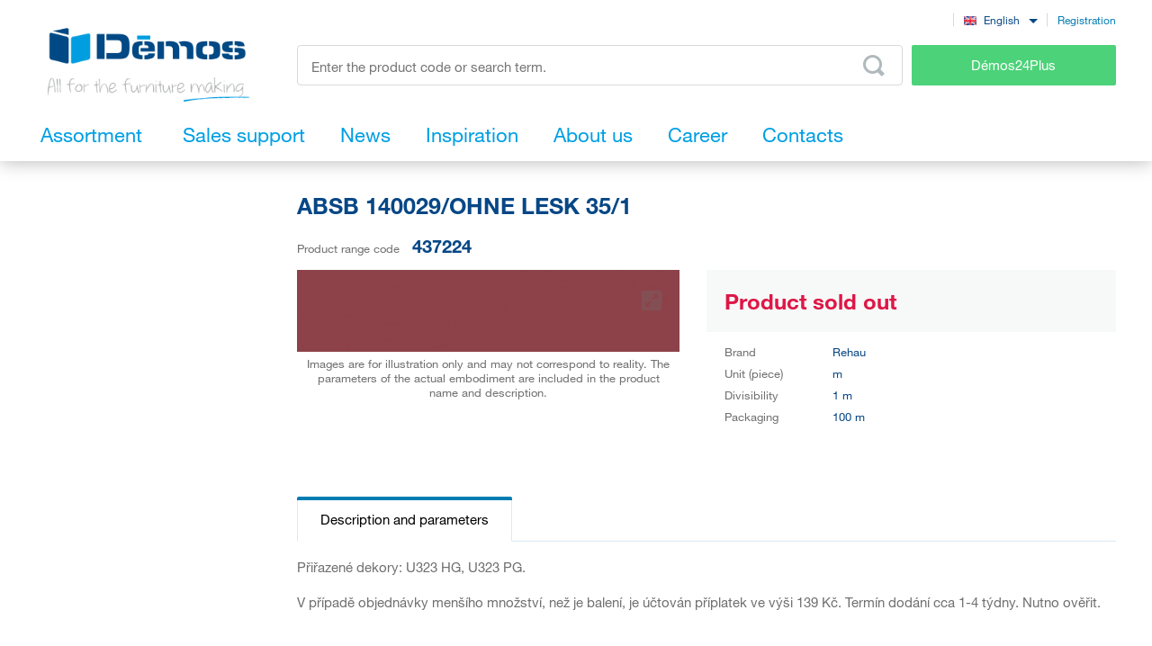

--- FILE ---
content_type: text/html; charset=UTF-8
request_url: https://www.demos-trade.eu/absb-140029-ohne-lesk-35-1/
body_size: 85754
content:
<!DOCTYPE html>
<html lang="en" class="no-js is-language-en is-no-portal js-is-domain-b2b">
    <head>
            <script>
    Shopsys = window.Shopsys || {};
    Shopsys.gtm = Shopsys.gtm || {};

    Shopsys.gtm.dataPageType = "product";

    var dataLayer = [
        {"page":{"type":"product"},"user":{"id":0,"unitCode":"","ic":"","dic":"","state":"Anonymous","type":"Visitor","locale":"en","last_login_at":"","company_name":"","rights_groups":null,"right_send_orders":0,"email":"","phone":"","street":"","city":"","countryCode":"","postalCode":"","firstname":"","lastname":""},"event":"ec.productDetail","ecommerce":{"detail":{"products":[{"name":"ABSB 140029\/OHNE LESK 35\/1","id":322581,"sku":"437224","mj":"m","price":0,"tax":0,"priceWithTax":0,"brand":"Rehau","availability":"Sale","categories":[],"labels":[]}]}}}
    ];
</script>


        <!-- Google Tag Manager -->
<script>(function(w,d,s,l,i){w[l]=w[l]||[];w[l].push({'gtm.start':
new Date().getTime(),event:'gtm.js'});var f=d.getElementsByTagName(s)[0],
j=d.createElement(s),dl=l!='dataLayer'?'&l='+l:'';j.async=true;j.src=
'https://sgtm.demos-trade.eu/gtm.js?id='+i+dl;f.parentNode.insertBefore(j,f);
})(window,document,'script','dataLayer','GTM-M88TQRS');</script>
<!-- End Google Tag Manager -->

        <script async src="https://scripts.luigisbox.tech/LBX-295903.js"></script>
        <meta http-equiv="Content-Type" content="text/html; charset=utf-8">
        <meta name="viewport" content="width=device-width, initial-scale=1, shrink-to-fit=no, maximum-scale=5">
        <meta name="description" content="All for the furniture making">
        <meta http-equiv="X-UA-Compatible" content="IE=11" />
        <meta name = "format-detection" content = "telephone=no">
        
        <link rel="apple-touch-icon" sizes="57x57" href="/apple-touch-icon-57x57.png?v=2">
        <link rel="apple-touch-icon" sizes="60x60" href="/apple-touch-icon-60x60.png?v=2">
        <link rel="apple-touch-icon" sizes="72x72" href="/apple-touch-icon-72x72.png?v=2">
        <link rel="apple-touch-icon" sizes="180x180" href="/apple-touch-icon.png" />
        <link rel="icon" type="image/png" sizes="32x32" href="/favicon-32x32.png?v=2">
        <link rel="icon" type="image/png" sizes="16x16" href="/favicon-16x16.png?v=2">
        <link rel="icon" type="image/png" sizes="96x96" href="/favicon-96x96.png?v=2" />
        <link rel="manifest" href="/site.webmanifest">
        <link rel="mask-icon" href="/safari-pinned-tab.svg" color="#5bbad5">
        <meta name="msapplication-TileColor" content="#da532c">
        <meta name="theme-color" content="#ffffff">
        <meta name="apple-mobile-web-app-title" content="Démos" />
        <link rel="shortcut icon" href="/favicon.ico" />
        <link rel="icon" type="image/svg+xml" href="/favicon.svg?v=1" />

                        <link rel="stylesheet" type="text/css" href="/bundles/bmatznerjqueryui/css/flick/jquery-ui.css">
        <link rel="stylesheet" type="text/css" href="/assets/frontend/styles/index7_1768504088.css" media="screen, projection">
        <title>ABSB 140029/OHNE LESK 35/1 | Démos trade a.s.</title>
        
            <meta name="google-site-verification" content="4S3wVZEoX7N_aghc-14v5xSCUr57a7OO-Hy45IKpkTc" />
    
        <link rel="canonical" href="https://www.demos-trade.eu/absb-140029-ohne-lesk-35-1/" />

    <link rel="alternate" hreflang="cs-CZ" href="https://www.demos-trade.cz" />
    <link rel="alternate" hreflang="sk-SK" href="https://www.demos-trade.sk" />
    <link rel="alternate" hreflang="en-GB" href="https://www.demos-trade.eu" />
    <link rel="alternate" hreflang="en-US" href="https://www.demos-trade.eu" />
    <link rel="alternate" hreflang="pl-PL" href="https://www.demos-trade.pl" />
    <link rel="alternate" hreflang="hu-HU" href="https://www.demos-trade.hu" />

    <link rel="alternate" hreflang="x-default" href="https://www.demos-trade.eu" />
    </head>

    <body 
        class="web  " 
        id="top"        data-restricted-category-ids="[]" 
        data-restricted-product-ids="[]"
        data-flags-with-colors="[{&quot;color-text&quot;:null,&quot;color-bg&quot;:&quot;#4cd278&quot;,&quot;title&quot;:&quot;Novelty&quot;},{&quot;color-text&quot;:null,&quot;color-bg&quot;:&quot;#30b3ad&quot;,&quot;title&quot;:&quot;Sale&quot;},{&quot;color-text&quot;:&quot;#064786&quot;,&quot;color-bg&quot;:&quot;#f8d000&quot;,&quot;title&quot;:&quot;Special offer&quot;},{&quot;color-text&quot;:null,&quot;color-bg&quot;:&quot;#064786&quot;,&quot;title&quot;:&quot;Special order&quot;},{&quot;color-text&quot;:null,&quot;color-bg&quot;:&quot;#ed1717&quot;,&quot;title&quot;:&quot;Smart product&quot;},{&quot;color-text&quot;:null,&quot;color-bg&quot;:&quot;#f01df0&quot;,&quot;title&quot;:&quot;Reduced quality&quot;},{&quot;color-text&quot;:&quot;#ffffff&quot;,&quot;color-bg&quot;:&quot;#064786&quot;,&quot;title&quot;:&quot;Set&quot;}]"
        data-is-user-allowed-to-see-local-warehouse="false"
        data-search-group="unlimited"
    >
        <!-- Google Tag Manager (noscript) -->
<noscript>
<iframe src="https://www.googletagmanager.com/ns.html?id=GTM-M88TQRS" height="0" width="0" style="display:none;visibility:hidden"></iframe>
</noscript>
<!-- End Google Tag Manager (noscript) -->

        
        

                    <div class="web__in js-content">
        <div class="web__line web__line--shadow dont-print">
            <div class="web__header">
                        <header class="header" id="js-sticky-header">
        
        
        <div class="header__in">
            <div class="in-user display-none-tablet">
                 
                    <div class="in-user__item in-user__item--border-right"><div id="google-trans-desktop" class="margin-right-10"></div></div>
                                <div class="in-user__item">
                    <select class="input select-transparent js-country-selectric js-country-input js-set-country-ventus-code">
            <option
            value="https://www.demos-trade.cz" 
            data-img="/assets/frontend/images/countryFlags/CZ.png"
                    >
            Čeština
        </option>
            <option
            value="https://www.demos-trade.eu" 
            data-img="/assets/frontend/images/countryFlags/EN.png"
             selected="selected"        >
            English
        </option>
            <option
            value="https://www.demos-trade.sk" 
            data-img="/assets/frontend/images/countryFlags/SK.png"
                    >
            Slovenčina
        </option>
            <option
            value="https://www.demos-trade.pl" 
            data-img="/assets/frontend/images/countryFlags/PL.png"
                    >
            Polski
        </option>
            <option
            value="https://www.demos-trade.hu" 
            data-img="/assets/frontend/images/countryFlags/HU.png"
                    >
            Magyar
        </option>
            <option
            value="https://www.demos-trade.fr" 
            data-img="/assets/frontend/images/countryFlags/FR.png"
                    >
            Français
        </option>
    </select>

                </div>
                <div class="in-user__item in-user__item--border-left">
                    <a class="btn-link-style" href="https://www.demos24plus.com/registration/">Registration</a>
                </div>
            </div>
            <div class="header__top">
                <div class="header__top__logo">
                                            <a class="logo" href="https://www.demos-trade.eu/">
                            <img src="/assets/frontend/images/logo-with-text-en.png" alt="Online shop">
                        </a>
                                    </div>
                <div class="header__top__middle">
                    <div class="header__top__middle__wrap">
                        <div class="header__top__middle__search">
                                <div class="search" id="js-product-search-autocomplete">
        <form action="https://www.demos-trade.eu/search/" method="get">
            <div class="search__form">
                <input
                    aria-label="Enter the product code or search term, e.g. StrongMax"
                    type="text"
                    name="q"
                    value=""
                    class="input-no-style search__input js-responsive-placeholder"
                    id="js-product-search-autocomplete-input"
                    autocomplete="off"
                    data-change-placeholder-long-text="Enter the product code or search term, e.g. StrongMax"
                    data-change-placeholder-short-text="Enter the product code or search term."
                    data-change-placeholder-ranges-px="0-479,1024-1449"
                    data-autocomplete-url="https://www.demos-trade.eu/search/autocomplete/"
                    maxlength="500"
                    />
                <button type="submit" class="btn-no-style search__form__button js-autocomplete-button" title="Odeslat vyhledávací formulář">
                    <i class="svg svg-search"></i>
                </button>
            </div>
            <div id="js-product-search-autocomplete-result"></div>
        </form>
    </div>

                        </div>
                        <a class="header__top__middle__search-button btn btn--success" href="https://www.demos24plus.com/">
                            Démos24Plus
                        </a>
                    </div>
                </div>
                <div class="header__top__info">
                    <div class="header__top__info__item header__top__info__item--only-mobile js-responsive-toggle" data-element="js-headerMenu" data-hide-on-click-out="true">
                        <div class="header__top__info__item__in">
                            <div class="header__top__info__item__icon">
                                <i class="svg svg-burger-menu"></i>
                            </div>
                        </div>
                    </div>
                </div>
            </div>
            <div class="header__bottom">
                <div
                    class="header__bottom__button
                                                        js-hover-intent-parent js-menu-mobile-show-button-parent"
                    data-hover-intent-interval="250"
                    data-hover-intent-timeout="250"
                    data-hover-intent-class-for-child="header__bottom__button__categories--hover"
                >
                    <div
                        class="header__bottom__button__in"
                        id="js-menu-mobile-show-button"
                        data-url="https://www.demos-trade.eu/categoryMenu/mobile/"
                    >
                        <span class="header__bottom__button__in__text header__bottom__button__in__text--close">
                            Hide product range
                        </span>
                        <span class="header__bottom__button__in__text header__bottom__button__in__text--classic">
                            Assortment
                        </span>
                    </div>
                                            <div class="header__bottom__button__categories js-hover-intent-child">
                                                            <ul class="list-menu-main display-none-tablet js-menu-mobile-content">
            <li class="list-menu-main__item js-categories-hover-item">
            <a class="list-menu-main__item__link" href="https://www.demos-trade.eu/fittings-and-complementary-material/">
                Fittings and complementary material
            </a>
            <ul class="list-menu-main__sub js-categories-hover-subitem">
                                    <li class="list-menu-main__sub__item">
                        <a class="list-menu-main__sub__item__image" href="https://www.demos-trade.eu/furniture-hinges-and-lift-fittings/" title="Furniture hinges and lift fittings">
                                    <img  alt="Furniture hinges and lift fittings" title="Furniture hinges and lift fittings" src="https://www.demos-trade.eu/content/images/category/default/14.png" class="image-category" />

                        </a>
                        <div class="list-menu-main__sub__item__info">
                            <a class="list-menu-main__sub__item__main" href="https://www.demos-trade.eu/furniture-hinges-and-lift-fittings/">
                                Furniture hinges and lift fittings
                            </a>
                            <ul class="list-menu-main__sub__item__sub">
                                                                    <li>
                                        <a href="https://www.demos-trade.eu/hinges/">
                                            Hinges
                                        </a>
                                    </li>
                                                                    <li>
                                        <a href="https://www.demos-trade.eu/lifting-fittings/">
                                            Lifting fittings
                                        </a>
                                    </li>
                                                            </ul>
                                                    </div>
                    </li>
                                    <li class="list-menu-main__sub__item">
                        <a class="list-menu-main__sub__item__image" href="https://www.demos-trade.eu/drawer-slides/" title="Drawer slides">
                                    <img  alt="Drawer slides" title="Drawer slides" src="https://www.demos-trade.eu/content/images/category/default/15.png" class="image-category" />

                        </a>
                        <div class="list-menu-main__sub__item__info">
                            <a class="list-menu-main__sub__item__main" href="https://www.demos-trade.eu/drawer-slides/">
                                Drawer slides
                            </a>
                            <ul class="list-menu-main__sub__item__sub">
                                                                    <li>
                                        <a href="https://www.demos-trade.eu/roller-bearing/">
                                            Roller bearing
                                        </a>
                                    </li>
                                                                    <li>
                                        <a href="https://www.demos-trade.eu/roller-bearing-slides-with-side-plate/">
                                            Roller bearing slides with side plate
                                        </a>
                                    </li>
                                                                    <li>
                                        <a href="https://www.demos-trade.eu/ball-bearing-slides/">
                                            Ball bearing slides
                                        </a>
                                    </li>
                                                                    <li>
                                        <a href="https://www.demos-trade.eu/concealed-bottom-for-solid-drawers/">
                                            Concealed (bottom) for solid drawers
                                        </a>
                                    </li>
                                                            </ul>
                                                            <a class="list-menu-main__sub__item__more" href="https://www.demos-trade.eu/drawer-slides/">
                                    show all
                                </a>
                                                    </div>
                    </li>
                                    <li class="list-menu-main__sub__item">
                        <a class="list-menu-main__sub__item__image" href="https://www.demos-trade.eu/furniture-locks/" title="Furniture locks">
                                    <img  alt="Furniture locks" title="Furniture locks" src="https://www.demos-trade.eu/content/images/category/default/30.png" class="image-category" />

                        </a>
                        <div class="list-menu-main__sub__item__info">
                            <a class="list-menu-main__sub__item__main" href="https://www.demos-trade.eu/furniture-locks/">
                                Furniture locks
                            </a>
                            <ul class="list-menu-main__sub__item__sub">
                                                                    <li>
                                        <a href="https://www.demos-trade.eu/mechanical-locks/">
                                            Mechanical locks
                                        </a>
                                    </li>
                                                                    <li>
                                        <a href="https://www.demos-trade.eu/electronic-locks/">
                                            Electronic locks
                                        </a>
                                    </li>
                                                            </ul>
                                                    </div>
                    </li>
                                    <li class="list-menu-main__sub__item">
                        <a class="list-menu-main__sub__item__image" href="https://www.demos-trade.eu/handles-and-hooks/" title="Handles and hooks">
                                    <img  alt="Handles and hooks" title="Handles and hooks" src="https://www.demos-trade.eu/content/images/category/default/17.png" class="image-category" />

                        </a>
                        <div class="list-menu-main__sub__item__info">
                            <a class="list-menu-main__sub__item__main" href="https://www.demos-trade.eu/handles-and-hooks/">
                                Handles and hooks
                            </a>
                            <ul class="list-menu-main__sub__item__sub">
                                                                    <li>
                                        <a href="https://www.demos-trade.eu/handles/">
                                            Handles
                                        </a>
                                    </li>
                                                                    <li>
                                        <a href="https://www.demos-trade.eu/knobs/">
                                            Knobs
                                        </a>
                                    </li>
                                                                    <li>
                                        <a href="https://www.demos-trade.eu/recessed-handles/">
                                            Recessed handles
                                        </a>
                                    </li>
                                                                    <li>
                                        <a href="https://www.demos-trade.eu/accessories-3/">
                                            Accessories
                                        </a>
                                    </li>
                                                            </ul>
                                                            <a class="list-menu-main__sub__item__more" href="https://www.demos-trade.eu/handles-and-hooks/">
                                    show all
                                </a>
                                                    </div>
                    </li>
                                    <li class="list-menu-main__sub__item">
                        <a class="list-menu-main__sub__item__image" href="https://www.demos-trade.eu/door-handles-hinges-locks/" title="Door handles,hinges,locks">
                                    <img  alt="Door handles,hinges,locks" title="Door handles,hinges,locks" src="https://www.demos-trade.eu/content/images/category/default/18.jpg" class="image-category" />

                        </a>
                        <div class="list-menu-main__sub__item__info">
                            <a class="list-menu-main__sub__item__main" href="https://www.demos-trade.eu/door-handles-hinges-locks/">
                                Door handles,hinges,locks
                            </a>
                            <ul class="list-menu-main__sub__item__sub">
                                                                    <li>
                                        <a href="https://www.demos-trade.eu/door-handles/">
                                            Door handles
                                        </a>
                                    </li>
                                                                    <li>
                                        <a href="https://www.demos-trade.eu/handrails-2/">
                                            Handrails
                                        </a>
                                    </li>
                                                                    <li>
                                        <a href="https://www.demos-trade.eu/door-hinges/">
                                            Door hinges
                                        </a>
                                    </li>
                                                                    <li>
                                        <a href="https://www.demos-trade.eu/locks/">
                                            Locks
                                        </a>
                                    </li>
                                                            </ul>
                                                            <a class="list-menu-main__sub__item__more" href="https://www.demos-trade.eu/door-handles-hinges-locks/">
                                    show all
                                </a>
                                                    </div>
                    </li>
                                    <li class="list-menu-main__sub__item">
                        <a class="list-menu-main__sub__item__image" href="https://www.demos-trade.eu/door-fittings/" title="Door fittings">
                                    <img  alt="Door fittings" title="Door fittings" src="https://www.demos-trade.eu/content/images/category/default/19.png" class="image-category" />

                        </a>
                        <div class="list-menu-main__sub__item__info">
                            <a class="list-menu-main__sub__item__main" href="https://www.demos-trade.eu/door-fittings/">
                                Door fittings
                            </a>
                            <ul class="list-menu-main__sub__item__sub">
                                                                    <li>
                                        <a href="https://www.demos-trade.eu/interior/">
                                            Interior
                                        </a>
                                    </li>
                                                                    <li>
                                        <a href="https://www.demos-trade.eu/cabinet/">
                                            Cabinet
                                        </a>
                                    </li>
                                                            </ul>
                                                    </div>
                    </li>
                                    <li class="list-menu-main__sub__item">
                        <a class="list-menu-main__sub__item__image" href="https://www.demos-trade.eu/wire-programme/" title="Wire programme">
                                    <img  alt="Wire programme" title="Wire programme" src="https://www.demos-trade.eu/content/images/category/default/20.png" class="image-category" />

                        </a>
                        <div class="list-menu-main__sub__item__info">
                            <a class="list-menu-main__sub__item__main" href="https://www.demos-trade.eu/wire-programme/">
                                Wire programme
                            </a>
                            <ul class="list-menu-main__sub__item__sub">
                                                                    <li>
                                        <a href="https://www.demos-trade.eu/kitchen/">
                                            Kitchen
                                        </a>
                                    </li>
                                                                    <li>
                                        <a href="https://www.demos-trade.eu/wardrobe/">
                                            Wardrobe
                                        </a>
                                    </li>
                                                            </ul>
                                                    </div>
                    </li>
                                    <li class="list-menu-main__sub__item">
                        <a class="list-menu-main__sub__item__image" href="https://www.demos-trade.eu/connecting-fittings/" title="Connecting fittings">
                                    <img  alt="Connecting fittings" title="Connecting fittings" src="https://www.demos-trade.eu/content/images/category/default/21.png" class="image-category" />

                        </a>
                        <div class="list-menu-main__sub__item__info">
                            <a class="list-menu-main__sub__item__main" href="https://www.demos-trade.eu/connecting-fittings/">
                                Connecting fittings
                            </a>
                            <ul class="list-menu-main__sub__item__sub">
                                                                    <li>
                                        <a href="https://www.demos-trade.eu/shelves-cabinets/">
                                            Shelves/cabinets
                                        </a>
                                    </li>
                                                                    <li>
                                        <a href="https://www.demos-trade.eu/for-counter-tops/">
                                            For counter tops
                                        </a>
                                    </li>
                                                                    <li>
                                        <a href="https://www.demos-trade.eu/pins-biscuits-repair-material/">
                                            Pins,biscuits,repair material
                                        </a>
                                    </li>
                                                                    <li>
                                        <a href="https://www.demos-trade.eu/brackets-connecting-angle-brackets/">
                                            Brackets,connecting angle brackets
                                        </a>
                                    </li>
                                                            </ul>
                                                            <a class="list-menu-main__sub__item__more" href="https://www.demos-trade.eu/connecting-fittings/">
                                    show all
                                </a>
                                                    </div>
                    </li>
                                    <li class="list-menu-main__sub__item">
                        <a class="list-menu-main__sub__item__image" href="https://www.demos-trade.eu/table-and-rectification-legs-castors/" title="Table and rectification legs, castors">
                                    <img  alt="Table and rectification legs, castors" title="Table and rectification legs, castors" src="https://www.demos-trade.eu/content/images/category/default/22.png" class="image-category" />

                        </a>
                        <div class="list-menu-main__sub__item__info">
                            <a class="list-menu-main__sub__item__main" href="https://www.demos-trade.eu/table-and-rectification-legs-castors/">
                                Table and rectification legs, castors
                            </a>
                            <ul class="list-menu-main__sub__item__sub">
                                                                    <li>
                                        <a href="https://www.demos-trade.eu/table-legs/">
                                            Table legs
                                        </a>
                                    </li>
                                                                    <li>
                                        <a href="https://www.demos-trade.eu/rectification-legs/">
                                            Rectification legs
                                        </a>
                                    </li>
                                                                    <li>
                                        <a href="https://www.demos-trade.eu/castors/">
                                            Castors
                                        </a>
                                    </li>
                                                                    <li>
                                        <a href="https://www.demos-trade.eu/furniture-legs/">
                                            Furniture legs
                                        </a>
                                    </li>
                                                            </ul>
                                                            <a class="list-menu-main__sub__item__more" href="https://www.demos-trade.eu/table-and-rectification-legs-castors/">
                                    show all
                                </a>
                                                    </div>
                    </li>
                                    <li class="list-menu-main__sub__item">
                        <a class="list-menu-main__sub__item__image" href="https://www.demos-trade.eu/sinks-cutlery-trays-sorters-hoods/" title="Sinks, cutlery trays, sorters, hoods">
                                    <img  alt="Sinks, cutlery trays, sorters, hoods" title="Sinks, cutlery trays, sorters, hoods" src="https://www.demos-trade.eu/content/images/category/default/23.png" class="image-category" />

                        </a>
                        <div class="list-menu-main__sub__item__info">
                            <a class="list-menu-main__sub__item__main" href="https://www.demos-trade.eu/sinks-cutlery-trays-sorters-hoods/">
                                Sinks, cutlery trays, sorters, hoods
                            </a>
                            <ul class="list-menu-main__sub__item__sub">
                                                                    <li>
                                        <a href="https://www.demos-trade.eu/sinks/">
                                            Sinks
                                        </a>
                                    </li>
                                                                    <li>
                                        <a href="https://www.demos-trade.eu/taps/">
                                            Taps
                                        </a>
                                    </li>
                                                                    <li>
                                        <a href="https://www.demos-trade.eu/cutlery-trays-anti-skid-pads/">
                                            Cutlery trays, anti-skid pads
                                        </a>
                                    </li>
                                                                    <li>
                                        <a href="https://www.demos-trade.eu/waste-bins-sorters/">
                                            Waste bins, sorters
                                        </a>
                                    </li>
                                                            </ul>
                                                            <a class="list-menu-main__sub__item__more" href="https://www.demos-trade.eu/sinks-cutlery-trays-sorters-hoods/">
                                    show all
                                </a>
                                                    </div>
                    </li>
                                    <li class="list-menu-main__sub__item">
                        <a class="list-menu-main__sub__item__image" href="https://www.demos-trade.eu/lights/" title="Lights">
                                    <img  alt="Lights" title="Lights" src="https://www.demos-trade.eu/content/images/category/default/24.png" class="image-category" />

                        </a>
                        <div class="list-menu-main__sub__item__info">
                            <a class="list-menu-main__sub__item__main" href="https://www.demos-trade.eu/lights/">
                                Lights
                            </a>
                            <ul class="list-menu-main__sub__item__sub">
                                                                    <li>
                                        <a href="https://www.demos-trade.eu/led-lights/">
                                            LED lights
                                        </a>
                                    </li>
                                                                    <li>
                                        <a href="https://www.demos-trade.eu/led-strips/">
                                            LED strips
                                        </a>
                                    </li>
                                                                    <li>
                                        <a href="https://www.demos-trade.eu/led-accessories/">
                                            LED accessories
                                        </a>
                                    </li>
                                                                    <li>
                                        <a href="https://www.demos-trade.eu/spot-lights/">
                                            Spot lights
                                        </a>
                                    </li>
                                                            </ul>
                                                            <a class="list-menu-main__sub__item__more" href="https://www.demos-trade.eu/lights/">
                                    show all
                                </a>
                                                    </div>
                    </li>
                                    <li class="list-menu-main__sub__item">
                        <a class="list-menu-main__sub__item__image" href="https://www.demos-trade.eu/office-equipment/" title="Office equipment">
                                    <img  alt="Office equipment" title="Office equipment" src="https://www.demos-trade.eu/content/images/category/default/25.png" class="image-category" />

                        </a>
                        <div class="list-menu-main__sub__item__info">
                            <a class="list-menu-main__sub__item__main" href="https://www.demos-trade.eu/office-equipment/">
                                Office equipment
                            </a>
                            <ul class="list-menu-main__sub__item__sub">
                                                                    <li>
                                        <a href="https://www.demos-trade.eu/office-containers-and-cabinets-sets/">
                                            Office containers and cabinets-sets
                                        </a>
                                    </li>
                                                                    <li>
                                        <a href="https://www.demos-trade.eu/table-construction/">
                                            Table construction
                                        </a>
                                    </li>
                                                                    <li>
                                        <a href="https://www.demos-trade.eu/cable-bushing/">
                                            Cable bushing
                                        </a>
                                    </li>
                                                                    <li>
                                        <a href="https://www.demos-trade.eu/office-power-sockets/">
                                            Office power sockets
                                        </a>
                                    </li>
                                                            </ul>
                                                            <a class="list-menu-main__sub__item__more" href="https://www.demos-trade.eu/office-equipment/">
                                    show all
                                </a>
                                                    </div>
                    </li>
                                    <li class="list-menu-main__sub__item">
                        <a class="list-menu-main__sub__item__image" href="https://www.demos-trade.eu/furniture-shutters/" title="Furniture shutters">
                                    <img  alt="Furniture shutters" title="Furniture shutters" src="https://www.demos-trade.eu/content/images/category/default/26.png" class="image-category" />

                        </a>
                        <div class="list-menu-main__sub__item__info">
                            <a class="list-menu-main__sub__item__main" href="https://www.demos-trade.eu/furniture-shutters/">
                                Furniture shutters
                            </a>
                            <ul class="list-menu-main__sub__item__sub">
                                                                    <li>
                                        <a href="https://www.demos-trade.eu/furniture-shutter-sets/">
                                            Furniture shutter sets
                                        </a>
                                    </li>
                                                                    <li>
                                        <a href="https://www.demos-trade.eu/custom-made-shutters/">
                                            Custom made shutters
                                        </a>
                                    </li>
                                                            </ul>
                                                    </div>
                    </li>
                                    <li class="list-menu-main__sub__item">
                        <a class="list-menu-main__sub__item__image" href="https://www.demos-trade.eu/bed-and-table-fittings-and-for-hpl/" title="Bed and table fittings and for HPL">
                                    <img  alt="Bed and table fittings and for HPL" title="Bed and table fittings and for HPL" src="https://www.demos-trade.eu/content/images/category/default/27.jpg" class="image-category" />

                        </a>
                        <div class="list-menu-main__sub__item__info">
                            <a class="list-menu-main__sub__item__main" href="https://www.demos-trade.eu/bed-and-table-fittings-and-for-hpl/">
                                Bed and table fittings and for HPL
                            </a>
                            <ul class="list-menu-main__sub__item__sub">
                                                                    <li>
                                        <a href="https://www.demos-trade.eu/bed-lifters/">
                                            Bed lifters
                                        </a>
                                    </li>
                                                                    <li>
                                        <a href="https://www.demos-trade.eu/bed-fittings/">
                                            Bed fittings
                                        </a>
                                    </li>
                                                                    <li>
                                        <a href="https://www.demos-trade.eu/table-drawers/">
                                            Table drawers
                                        </a>
                                    </li>
                                                                    <li>
                                        <a href="https://www.demos-trade.eu/swivels/">
                                            Swivels
                                        </a>
                                    </li>
                                                            </ul>
                                                            <a class="list-menu-main__sub__item__more" href="https://www.demos-trade.eu/bed-and-table-fittings-and-for-hpl/">
                                    show all
                                </a>
                                                    </div>
                    </li>
                                    <li class="list-menu-main__sub__item">
                        <a class="list-menu-main__sub__item__image" href="https://www.demos-trade.eu/machinery-equipment-and-tools/" title="Machinery, equipment and tools">
                                    <img  alt="Machinery, equipment and tools" title="Machinery, equipment and tools" src="https://www.demos-trade.eu/content/images/category/default/28.png" class="image-category" />

                        </a>
                        <div class="list-menu-main__sub__item__info">
                            <a class="list-menu-main__sub__item__main" href="https://www.demos-trade.eu/machinery-equipment-and-tools/">
                                Machinery, equipment and tools
                            </a>
                            <ul class="list-menu-main__sub__item__sub">
                                                                    <li>
                                        <a href="https://www.demos-trade.eu/electric-equipment/">
                                            Electric equipment
                                        </a>
                                    </li>
                                                                    <li>
                                        <a href="https://www.demos-trade.eu/machinery/">
                                            Machinery
                                        </a>
                                    </li>
                                                            </ul>
                                                    </div>
                    </li>
                                    <li class="list-menu-main__sub__item">
                        <a class="list-menu-main__sub__item__image" href="https://www.demos-trade.eu/aluminium-program/" title="Aluminium program">
                                    <img  alt="Aluminium program" title="Aluminium program" src="https://www.demos-trade.eu/content/images/category/default/29.png" class="image-category" />

                        </a>
                        <div class="list-menu-main__sub__item__info">
                            <a class="list-menu-main__sub__item__main" href="https://www.demos-trade.eu/aluminium-program/">
                                Aluminium program
                            </a>
                            <ul class="list-menu-main__sub__item__sub">
                                                                    <li>
                                        <a href="https://www.demos-trade.eu/profiles-for-countertops/">
                                            Profiles for countertops
                                        </a>
                                    </li>
                                                                    <li>
                                        <a href="https://www.demos-trade.eu/ventilation-grids/">
                                            Ventilation grids
                                        </a>
                                    </li>
                                                                    <li>
                                        <a href="https://www.demos-trade.eu/zasteny-vertiko-make-me-qbit-sevroll/">
                                            Zástěny, Vertiko, Make Me,Qbit,Sevroll
                                        </a>
                                    </li>
                                                            </ul>
                                                    </div>
                    </li>
                            </ul>
        </li>
            <li class="list-menu-main__item js-categories-hover-item">
            <a class="list-menu-main__item__link" href="https://www.demos-trade.eu/edges-wall-end-profiles-glues/">
                Edges, wall end profiles, glues
            </a>
            <ul class="list-menu-main__sub js-categories-hover-subitem">
                                    <li class="list-menu-main__sub__item">
                        <a class="list-menu-main__sub__item__image" href="https://www.demos-trade.eu/edges/" title="Edges">
                                    <img  alt="Edges" title="Edges" src="https://www.demos-trade.eu/content/images/category/default/42.png" class="image-category" />

                        </a>
                        <div class="list-menu-main__sub__item__info">
                            <a class="list-menu-main__sub__item__main" href="https://www.demos-trade.eu/edges/">
                                Edges
                            </a>
                            <ul class="list-menu-main__sub__item__sub">
                                                                    <li>
                                        <a href="https://www.demos-trade.eu/abs-edges/">
                                            ABS edges
                                        </a>
                                    </li>
                                                                    <li>
                                        <a href="https://www.demos-trade.eu/countertops-edges/">
                                            Countertops edges
                                        </a>
                                    </li>
                                                                    <li>
                                        <a href="https://www.demos-trade.eu/veneer-edges/">
                                            Veneer edges
                                        </a>
                                    </li>
                                                                    <li>
                                        <a href="https://www.demos-trade.eu/melamine-edges/">
                                            Melamine edges
                                        </a>
                                    </li>
                                                            </ul>
                                                    </div>
                    </li>
                                    <li class="list-menu-main__sub__item">
                        <a class="list-menu-main__sub__item__image" href="https://www.demos-trade.eu/moldings-plinths-metal-toe-kicks/" title="Moldings, plinths, metal toe kicks">
                                    <img  alt="Moldings, plinths, metal toe kicks" title="Moldings, plinths, metal toe kicks" src="https://www.demos-trade.eu/content/images/category/default/43.png" class="image-category" />

                        </a>
                        <div class="list-menu-main__sub__item__info">
                            <a class="list-menu-main__sub__item__main" href="https://www.demos-trade.eu/moldings-plinths-metal-toe-kicks/">
                                Moldings, plinths, metal toe kicks
                            </a>
                            <ul class="list-menu-main__sub__item__sub">
                                                                    <li>
                                        <a href="https://www.demos-trade.eu/moldings-plinths-metal-toe-kicks-2/">
                                            Moldings, plinths, metal toe kicks
                                        </a>
                                    </li>
                                                                    <li>
                                        <a href="https://www.demos-trade.eu/moldings-plinths-ends-and-corners/">
                                            Moldings, plinths - ends and corners
                                        </a>
                                    </li>
                                                            </ul>
                                                    </div>
                    </li>
                                    <li class="list-menu-main__sub__item">
                        <a class="list-menu-main__sub__item__image" href="https://www.demos-trade.eu/adhesives-sealants-foams-silicones/" title="Adhesives, sealants, foams, silicones">
                                    <img  alt="Adhesives, sealants, foams, silicones" title="Adhesives, sealants, foams, silicones" src="https://www.demos-trade.eu/content/images/category/default/44.png" class="image-category" />

                        </a>
                        <div class="list-menu-main__sub__item__info">
                            <a class="list-menu-main__sub__item__main" href="https://www.demos-trade.eu/adhesives-sealants-foams-silicones/">
                                Adhesives, sealants, foams, silicones
                            </a>
                            <ul class="list-menu-main__sub__item__sub">
                                                                    <li>
                                        <a href="https://www.demos-trade.eu/adhesives/">
                                            Adhesives
                                        </a>
                                    </li>
                                                                    <li>
                                        <a href="https://www.demos-trade.eu/silicones-and-sealants/">
                                            Silicones and sealants
                                        </a>
                                    </li>
                                                                    <li>
                                        <a href="https://www.demos-trade.eu/cleaners/">
                                            Cleaners
                                        </a>
                                    </li>
                                                                    <li>
                                        <a href="https://www.demos-trade.eu/accessories-10/">
                                            Accessories
                                        </a>
                                    </li>
                                                            </ul>
                                                    </div>
                    </li>
                                    <li class="list-menu-main__sub__item">
                        <a class="list-menu-main__sub__item__image" href="https://www.demos-trade.eu/repair-waxes-and-corectors/" title="Repair waxes and corectors">
                                    <img  alt="Repair waxes and corectors" title="Repair waxes and corectors" src="https://www.demos-trade.eu/content/images/category/default/45.png" class="image-category" />

                        </a>
                        <div class="list-menu-main__sub__item__info">
                            <a class="list-menu-main__sub__item__main" href="https://www.demos-trade.eu/repair-waxes-and-corectors/">
                                Repair waxes and corectors
                            </a>
                            <ul class="list-menu-main__sub__item__sub">
                                                                    <li>
                                        <a href="https://www.demos-trade.eu/soft-wax/">
                                            Soft wax
                                        </a>
                                    </li>
                                                                    <li>
                                        <a href="https://www.demos-trade.eu/hard-wax/">
                                            Hard wax
                                        </a>
                                    </li>
                                                                    <li>
                                        <a href="https://www.demos-trade.eu/sets-3/">
                                            Sets
                                        </a>
                                    </li>
                                                                    <li>
                                        <a href="https://www.demos-trade.eu/markers/">
                                            Markers
                                        </a>
                                    </li>
                                                            </ul>
                                                            <a class="list-menu-main__sub__item__more" href="https://www.demos-trade.eu/repair-waxes-and-corectors/">
                                    show all
                                </a>
                                                    </div>
                    </li>
                                    <li class="list-menu-main__sub__item">
                        <a class="list-menu-main__sub__item__image" href="https://www.demos-trade.eu/packaging/" title="Packaging">
                                    <img  alt="Packaging" title="Packaging" src="https://www.demos-trade.eu/content/images/category/default/46.png" class="image-category" />

                        </a>
                        <div class="list-menu-main__sub__item__info">
                            <a class="list-menu-main__sub__item__main" href="https://www.demos-trade.eu/packaging/">
                                Packaging
                            </a>
                            <ul class="list-menu-main__sub__item__sub">
                                                            </ul>
                                                    </div>
                    </li>
                            </ul>
        </li>
    </ul>
<div id="js-menu-mobile-content" class="display-none">
    <div id="js-sliding-menu-wrapper">
        <div class="mobile-menu" id="js-menu">
        </div>
    </div>
</div>

                                                    </div>
                                    </div>
                <div class="header__bottom__menu" id="js-headerMenu">
                    <div class="header__bottom__menu__item js-header-tab-container">
    <div class="header__dropdown list-blocks js-header-tab display-none">
        <a href="https://www.demos-trade.eu/special-orders/" class="list-blocks__item list-blocks__item--extra-gap">
            <div class="list-blocks__item__icon">
                <i class="svg svg-edit-2"></i>
            </div>
            <span class="list-blocks__item__title">
                Special orders
            </span>
            <p class="list-blocks__item__text">
                <strong>Orders forms</strong> for custom orders and product assembly.
            </p>
        </a>
        
                <a href="https://www.demos-trade.eu/catalogues/" class="list-blocks__item list-blocks__item--extra-gap">
            <div class="list-blocks__item__icon">
                <i class="svg svg-catalog"></i>
            </div>
            <span class="list-blocks__item__title">
                Catalogues and samplers
            </span>
            <p class="list-blocks__item__text">
                Download product catalogues for inspiration.
            </p>
        </a>
        <a href="https://www.demos-trade.eu/manuals-certificates-videos-applications/" class="list-blocks__item list-blocks__item--extra-gap">
            <div class="list-blocks__item__icon">
                <i class="svg svg-recipe-2"></i>
            </div>
            <span class="list-blocks__item__title">
                Manuals, certificates, assembly videos and applications
            </span>
            <p class="list-blocks__item__text">
                Download documents for easy product assembly and usage.
            </p>
        </a>
                                <a href="https://www.demos-trade.eu/services-for-you/"
               class="list-blocks__item list-blocks__item--extra-gap">
                                    <div class="list-blocks__item__icon">
                        <i class="svg svg-sharp-3"></i>
                    </div>
                                <span class="list-blocks__item__title">
                        Services for you
                </span>
                                    <p class="list-blocks__item__text">
                        We will be happy to process the purchased (board) material for you.
                    </p>
                            </a>
                                <a href="https://www.demos-trade.eu/establishments-and-showrooms/"
               class="list-blocks__item list-blocks__item--extra-gap">
                                    <div class="list-blocks__item__icon">
                        <i class="svg svg-home"></i>
                    </div>
                                <span class="list-blocks__item__title">
                        Establishments and showrooms
                </span>
                                    <p class="list-blocks__item__text">
                        Throughout the Czech Republic you will find state-of-the-art establishments and modern designed showrooms.
                    </p>
                            </a>
                                <a href="https://www.demos-trade.eu/online-shopping-on-demos24plus/"
               class="list-blocks__item list-blocks__item--extra-gap">
                                    <div class="list-blocks__item__icon">
                        <i class="svg svg-cart-3"></i>
                    </div>
                                <span class="list-blocks__item__title">
                        Online shopping on Démos24Plus
                </span>
                                    <p class="list-blocks__item__text">
                        All (registered) business customers can benefit from the advantages of online shopping on our Démos24Plus portal. Shop from anywhere, from your mobile phone, tablet or desktop and save time and money.
                    </p>
                            </a>
            
    </div>
    <a 
        href="https://www.demos-trade.eu/special-orders/" class="header__bottom__menu__item__in"
    >
        <strong>
            Sales support
        </strong>
    </a>
</div>

                    <div class="header__bottom__menu__item">
                        <a href="https://www.demos-trade.eu/news/" class="header__bottom__menu__item__in">
                            <strong>
                                News
                            </strong>
                        </a>
                    </div>
                    <div class="header__bottom__menu__item">
                        <a href="https://www.demos-trade.eu/inspirations/" class="header__bottom__menu__item__in">
                            <strong>
                                Inspiration
                            </strong>
                        </a>
                    </div>
                    <div class="header__bottom__menu__item">
                        <a href="/about-us/"
   class="header__bottom__menu__item__in">
    <strong>
        About us
    </strong>
</a>
                    </div>
                    <div class="header__bottom__menu__item">
                        <a href="https://www.demos-trade.eu/career/" class="header__bottom__menu__item__in">
                            <strong>
                                Career
                            </strong>
                        </a>
                    </div>
                        <div class="header__bottom__menu__item js-header-tab-container">
    <div class="header__dropdown list-blocks js-header-tab display-none">
        <div class="header__contact">
            <div class="header__contact__block header__contact__block--left">
                                    <div class="header__contact__block__item ">
            <h2 class="header__contact__title">Establishments</h2>
        <p class="header__contact__subtitle">
            
        </p>
        <ul class="list-establishment list-establishment--small-text">
                            <li class="list-establishment__item">
                    <a href="https://www.demos-trade.eu/provozovny/ostrava/" class="list-establishment__link">
                        <div class="list-establishment__item__row">
                            <div class="list-establishment__item__icon">
                                <i class="svg svg-pin"></i>
                            </div>
                            <p class="list-establishment__item__text list-establishment__item__text--blue">
                                Ostrava
                            </p>
                        </div>
                                                    <div class="list-establishment__item__row">
                                <div class="list-establishment__item__icon">
                                    <i class="svg svg-phone-2"></i>
                                </div>
                                <p class="list-establishment__item__text list-establishment__item__text--blue">
                                    +420 556 684 310
                                </p>
                            </div>
                                            </a>
                </li>
                    </ul>
        <a href="https://www.demos-trade.eu/establishments/" class="header__contact__link">Show all establishments</a>
        </div>
                    <div class="header__contact__block__item">
                        <h2 class="header__contact__title">Business managers</h2>
                        <p class="header__contact__subtitle">Contact sales representative in your area regarding sales meeting.</p>
                        <div class="header__contact__map">
                                                    <img src="/assets/frontend/images/map-en-2.png" alt="Map">
            
                        </div>
                                                    <a href="https://www.demos-trade.eu/sales-managers/" class="header__contact__link">Search by place</a>
                                            </div>
                            </div>
            <div class="header__contact__item header__contact__block--right">
                                    <div class="header__contact__block__item ">
    <h2 class="header__contact__title">Customer service</h2>
    <p class="header__contact__subtitle">
        Information on the sales and orders of furniture fittings.
    </p>
            <div>
            <span class="in-icon in-icon--thin-line">
                <i class="in-icon__icon in-icon__icon--clock svg svg-clock"></i>
                <span class="in-icon__label">Mo - Fri: 7:00 - 17:00 hr</span>
            </span>
        </div>
        <div>
        <a href="tel:+420 556 684 310" class="in-icon in-icon--link in-icon--thin-line">
            <i class="in-icon__icon in-icon__icon--phone svg svg-phone-2"></i>
            <span class="in-icon__label">+420 556 684 310</span>
        </a>
    </div>
    <div>
        <a href="mailto:export@demos-trade.com" class="in-icon in-icon--link in-icon--thin-line">
            <i class="in-icon__icon in-icon__icon--mail svg svg-mail"></i>
            <span class="in-icon__label">export@demos-trade.com</span>
        </a>
    </div>
</div>
                    <div class="header__contact__block__item ">
    <h2 class="header__contact__title">Technical support</h2>
            <p class="header__contact__subtitle">
            We provide technical support to our partners on the Démos24Plus portal. Register today and get a number of benefits!
        </p>
                            <div>
                <a href="tel:.+420 556 684 310" class="in-icon in-icon--link in-icon--thin-line">
                    <i class="in-icon__icon in-icon__icon--phone svg svg-phone-2"></i>
                    <span class="in-icon__label">
                        .+420 556 684 310
                    </span>
                </a>
            </div>
                </div>
                            </div>
        </div>
    </div>
    <a href="https://www.demos-trade.eu/contacts/" class="header__bottom__menu__item__in">
        <strong>
            Contacts
        </strong>
    </a>
</div>

                    <div class="header__bottom__menu__item display-none display-block-tablet">
                        <div class="in-user">
                                                            <div class="in-user__item">
                                    <div id="google-trans-mobile"></div>
                                </div>
                                                        <div class="in-user__item">
                                <select class="input select-transparent js-country-selectric js-country-input js-set-country-ventus-code">
            <option
            value="https://www.demos-trade.cz" 
            data-img="/assets/frontend/images/countryFlags/CZ.png"
                    >
            Čeština
        </option>
            <option
            value="https://www.demos-trade.eu" 
            data-img="/assets/frontend/images/countryFlags/EN.png"
             selected="selected"        >
            English
        </option>
            <option
            value="https://www.demos-trade.sk" 
            data-img="/assets/frontend/images/countryFlags/SK.png"
                    >
            Slovenčina
        </option>
            <option
            value="https://www.demos-trade.pl" 
            data-img="/assets/frontend/images/countryFlags/PL.png"
                    >
            Polski
        </option>
            <option
            value="https://www.demos-trade.hu" 
            data-img="/assets/frontend/images/countryFlags/HU.png"
                    >
            Magyar
        </option>
            <option
            value="https://www.demos-trade.fr" 
            data-img="/assets/frontend/images/countryFlags/FR.png"
                    >
            Français
        </option>
    </select>

                            </div>
                            <div class="in-user__item in-user__item--border-left">
                                <a class="btn-link-style" href="https://www.demos24plus.com/registration/">Registration</a>
                            </div>
                        </div>
                    </div>
                </div>
            </div>
        </div>
    </header>

            </div>
        </div>
        <div class="web__line ">
                            <div class="web__container">
                                        <div class="web__main web__main--with-panel">
                    <div class="web__main__panel">
                                                </div>
                <div class="web__main__content  js-main-content">
                
                            
            
            
            
            

            
                                                        
    <div class="box-detail__wrap" itemscope itemtype="http://schema.org/Product">
        <div class="box-detail">
            <div class="box-detail__top">
                <h1 itemprop="name" class="box-detail__top__title">
                                            ABSB 140029/OHNE LESK 35/1
                                    </h1>
                                    <div class="box-detail__top__code">
                        <span class="box-detail__top__code__title">
                            Product range code
                        </span>
                        <strong class="box-detail__top__code__value">
                            437224
                        </strong>
                    </div>
                            </div>

            <div class="box-detail__split">
                <div class="box-detail__image js-gallery">
                                                            <div class="box-detail__image__main">
                                                    <a href="https://www.demos-trade.eu/content/images/product/original/133766.jpg" class="js-gallery-slide-link js-popup-image">
                                        <img  itemprop="image" alt="ABSB 140029/OHNE LESK 35/1" title="ABSB 140029/OHNE LESK 35/1" src="https://www.demos-trade.eu/content/images/product/default/133766.jpg" class="image-product" />

                                <i class="svg svg-zoom"></i>
                            </a>
                                                
    

                        <div class="box-detail__image__notification">
                            <div class="box-detail__image__notification__text">
                                Images are for illustration only and may not correspond to reality. The parameters of the actual embodiment are included in the product name and description.
                            </div>
                        </div>
                    </div>

                                    </div>
                <div class="box-detail__info">
                                                                    <div class="box-detail-add ">
                                                            <div class="box-detail-add__unavailable">Product sold out</div>
                                                    </div>
                     
                                            <dl class="box-detail__info__params">
                            <dt>
                                Brand
                            </dt>
                            <dd>
                                                                    <a class="box-detail__info__params__brand" href="https://www.demos-trade.eu/rehau/">
                                        <span itemprop="brand">Rehau</span>
                                    </a>
                                                            </dd>
                            
                                                            <dt>
                                    Unit (piece)
                                </dt>
                                <dd>
                                    m
                                </dd>
                                                    </dl>
                        <dl class="box-detail__info__params">
                                                            <dt>
                                    Divisibility
                                </dt>
                                <dd>
                                    1
                                                                            m
                                                                    </dd>
                            
                                                            <dt>
                                    Packaging
                                </dt>
                                <dd>
                                    100
                                                                            m
                                                                    </dd>
                            
                                                        
                                                    </dl>
                        <dl class="box-detail__info__params box-detail__info__params--last">
                            
                                                    </dl>
                                                                            </div>
            </div>
        </div>

                    <div class="in-tab in-tab--small-gap js-responsive-tabs js-responsive-tabs-open-first">
                <div class="in-tab__head">
                    <div class="in-tab__head__in">
                                                    <a href="#" class="in-tab__head__item js-tabs-button active" data-tab-id="description">
                                Description and parameters
                            </a>
                        
                        
                        
                        
                                                                    </div>
                </div>
                <div class="in-tab__content">
                                            <a href="#" class="in-tab__content__title js-tabs-button active" data-tab-id="description">
    Description and parameters
    <i class="svg svg-arrow in-tab__content__title__arrow"></i>
</a>
<div class="in-tab__content__item js-tabs-content active" data-tab-id="description">
    <div class="box-detail-description" itemprop="description">
        <div class="box-detail-description__text in-user-text">
                            <p>
                    Přiřazené dekory: U323 HG, U323 PG.
                </p>
                                        <p>
                    V případě objednávky menšího množství, než je balení, je účtován příplatek ve výši 139 Kč. Termín dodání cca 1-4 týdny. Nutno ověřit.
                </p>
                    </div>
        
        
                    <div class="box-detail-description__parameters">
                <h2 class="in-tab__content__item__subtitle">
                    Parameters
                </h2>
                <table class="table-params margin-top-20">
                    <thead>
                        <tr>
                            <th>
                                Parameter
                            </th>
                            <th>
                                Value
                            </th>
                        </tr>
                    </thead>
                    <tbody>
                                                    <tr>
                                <td>
                                    Design of edge
                                </td>
                                <td>
                                    Without adhesive
                                </td>
                            </tr>
                                                    <tr>
                                <td>
                                    Finish number
                                </td>
                                <td>
                                    140029
                                </td>
                            </tr>
                                                    <tr>
                                <td>
                                    Structure of edges
                                </td>
                                <td>
                                    OHNE/LESK
                                </td>
                            </tr>
                                                    <tr>
                                <td>
                                    Thickness (mm)
                                </td>
                                <td>
                                    1
                                </td>
                            </tr>
                                                    <tr>
                                <td>
                                    Type of edge
                                </td>
                                <td>
                                    ABS
                                </td>
                            </tr>
                                                    <tr>
                                <td>
                                    Width (mm)
                                </td>
                                <td>
                                    35
                                </td>
                            </tr>
                                            </tbody>
                </table>
            </div>
        
        
                    

            </div>
</div>
                    
                    
                    
                    
                                    </div>
            </div>
        
        
    

    

    </div>
        </div>
        <div class="web__overlay"></div>
    </div>
                </div>
        </div>
    </div>
    <div class="web__footer js-footer-height dont-print">
            <div class="web__line">
        <div class="web__container">
            <ul class="list-footer">
    <li class="list-footer__item">
        <p class="list-footer__item__title">Assortment</p>
            <ul class="list-footer__sublist">
                    <li class="list-footer__sublist__item">
                <a href="https://www.demos-trade.eu/fittings-and-complementary-material/">Fittings and complementary material</a>
            </li>
                    <li class="list-footer__sublist__item">
                <a href="https://www.demos-trade.eu/board-materials/">Board materials</a>
            </li>
                    <li class="list-footer__sublist__item">
                <a href="https://www.demos-trade.eu/edges-wall-end-profiles-glues/">Edges, paints, glues</a>
            </li>
            </ul>

    </li>
    <li class="list-footer__item">
        <p class="list-footer__item__title">Catalog</p>
            <ul class="list-footer__sublist">
                    <li class="list-footer__sublist__item">
                <a href="https://www.demos-trade.eu/catalogues/">Catalogues Démos</a>
            </li>
                    <li class="list-footer__sublist__item">
                <a href="https://www.demos-trade.eu/catalogues/#suppliers-catalogues-fittings-and-complementary-material">Suppliers catalogues - fittings and complementary material</a>
            </li>
                    <li class="list-footer__sublist__item">
                <a href="http://www.demos24plus.com/content/wysiwyg/en/Dokumenty/PDF/Manual%20to%20portal%20EN.pdf">Manual to portal</a>
            </li>
            </ul>

    </li>
    <li class="list-footer__item">
        <p class="list-footer__item__title">Sales support</p>
            <ul class="list-footer__sublist">
                    <li class="list-footer__sublist__item">
                <a href="https://www.demos-trade.eu/catalogues/">Catalogues</a>
            </li>
                    <li class="list-footer__sublist__item">
                <a href="https://www.demos-trade.eu/manuals-certificates-assembly-videos-and-application/">Manuals</a>
            </li>
                    <li class="list-footer__sublist__item">
                <a href="https://www.demos-trade.eu/certificates/">Certificates</a>
            </li>
                    <li class="list-footer__sublist__item">
                <a href="https://www.demos-trade.eu/assembly-videos/">Assembly videos</a>
            </li>
                    <li class="list-footer__sublist__item">
                <a href="https://www.demos-trade.eu/application/">Application</a>
            </li>
                    <li class="list-footer__sublist__item">
                <a href="https://www.demos-trade.eu/online-sale/">Online sale</a>
            </li>
                    <li class="list-footer__sublist__item">
                <a href="https://www.demos-trade.eu/services-for-you/">Services for you</a>
            </li>
                    <li class="list-footer__sublist__item">
                <a href="https://www.demos-trade.eu/establishments-and-showrooms/">Establishments and showrooms</a>
            </li>
            </ul>

    </li>
    <li class="list-footer__item">
        <p class="list-footer__item__title">About us</p>
            <ul class="list-footer__sublist">
                    <li class="list-footer__sublist__item">
                <a href="https://www.demos-trade.eu/career/">Career</a>
            </li>
                    <li class="list-footer__sublist__item">
                <a href="https://www.demos-trade.eu/history/">History</a>
            </li>
                    <li class="list-footer__sublist__item">
                <a href="https://www.demos-trade.eu/management/">Management</a>
            </li>
                    <li class="list-footer__sublist__item">
                <a href="https://www.demos-trade.eu/vision-and-mission-of-the-company/">Vision and mision of the company</a>
            </li>
                    <li class="list-footer__sublist__item">
                <a href="https://www.demos-trade.eu/privacy-policy/">Privacy policy</a>
            </li>
                    <li class="list-footer__sublist__item">
                <a href="https://www.demos-trade.eu/brand-overview/">Our suppliers</a>
            </li>
                    <li class="list-footer__sublist__item">
                <a href="https://www.demos-trade.eu/terms-and-conditions/">Terms and Conditions</a>
            </li>
            </ul>

    </li>
    <li class="list-footer__item">
        <p class="list-footer__item__title">Contacts</p>
            <ul class="list-footer__sublist">
                    <li class="list-footer__sublist__item">
                <a href="https://www.demos-trade.eu/establishments/">Establishments</a>
            </li>
                    <li class="list-footer__sublist__item">
                <a href="https://www.demos-trade.eu/sales-managers/?searchText=">Sales managers</a>
            </li>
                    <li class="list-footer__sublist__item">
                <a href="https://www.demos-trade.eu/contacts/">Customer service center</a>
            </li>
            </ul>

    </li>
</ul>


        </div>
    </div>
<div class="web__line web__line--dark">
    <div class="web__container">
        <footer class="footer js-footer">
            <div class="footer__articles">
                                    <ul class="menu">
            <li class="menu__item">
            <a class="menu__item__link" href="https://www.demos-trade.eu/news/">
                News
            </a>
        </li>
                <li class="menu__item">
            <a class="menu__item__link" href="https://www.demos-trade.eu/inspirations/">Inspiration</a>
        </li>
        <li class="menu__item">
            <a class="menu__item__link" href="https://www.facebook.com/demostradeintl/">facebook</a>
        </li>
        <li class="menu__item">
            <a class="menu__item__link" href="https://www.linkedin.com/company/d%C3%A9mos-trade-a-s-">linkedin</a>
        </li>
        <li class="menu__item">
            <a class="menu__item__link" href="https://www.youtube.com/user/demostrade">youtube</a>
        </li>
    </ul>

                            </div>

            <div class="footer__copyright">
                © Copyright 2026 Démos trade, a.s. | All rights reserved
                |
                <a href="https://www.shopsys.cz/">Online shop ShopSys®</a>
            </div>
                            <a class="box-scroll-top js-scroll-top" href="#top"><i class="svg svg-arrow-thin"></i></a>
                    </footer>
    </div>
</div>
    </div>

        <script type="text/javascript">
            global = {
                locale: 'en'
            };
        </script>

        
        


<script type="text/javascript" src="/assets/scripts/en/frontend/index-v169693af464a15.js"></script>
<script type="text/javascript">FpJsFormValidator.config = {'routing':[]};</script>
<script type="text/javascript"></script>        
                
        <script type="text/javascript">
            Shopsys = window.Shopsys || {};
            Shopsys.currentRoute = "front_product_detail";
            
            Shopsys.isSxpEnabled = false;
        </script>

                    <script type="text/javascript">
                var leady_track_key="Kh9VP8j0bYJ9z0E8";
                (function(){
                    var l=document.createElement("script");l.type="text/javascript";l.async=true;
                    l.src='https://ct.leady.com/'+leady_track_key+"/L.js";
                    var s=document.getElementsByTagName("script")[0];s.parentNode.insertBefore(l,s);
                })();
            </script>
        
            </body>
</html>
